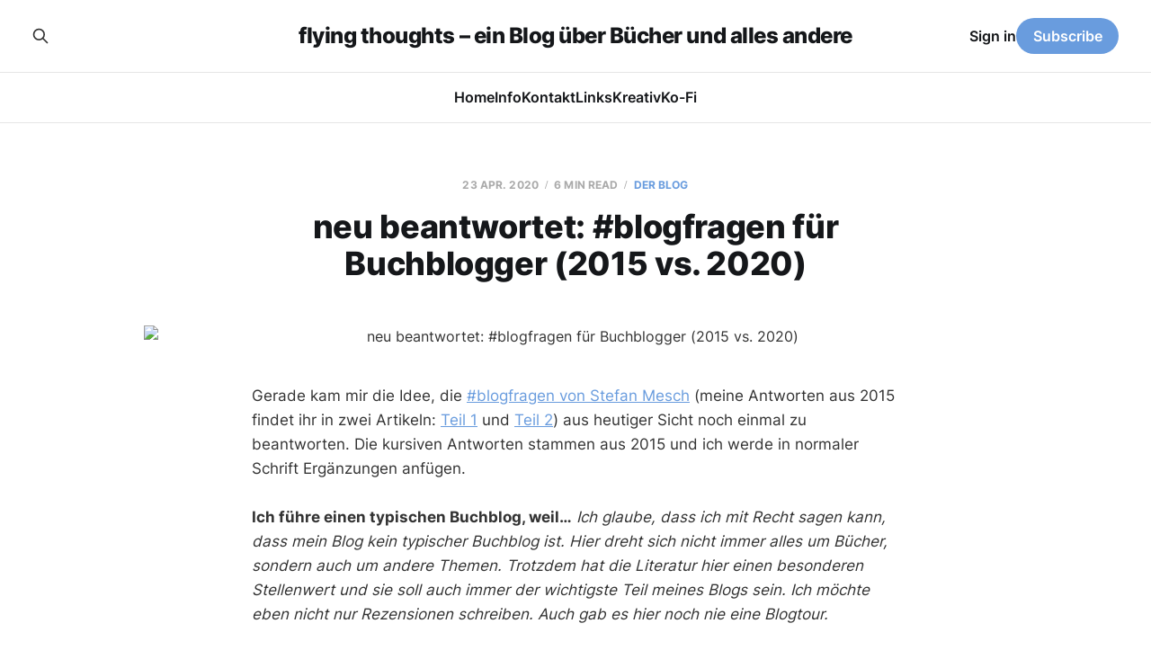

--- FILE ---
content_type: text/html; charset=utf-8
request_url: https://www.flying-thoughts.de/neu-beantwortet-blogfragen-fuer-buchblogger-2015-vs-2020/
body_size: 9927
content:
<!DOCTYPE html>
<html lang="de">

<head>
    <meta charset="utf-8">
    <meta name="viewport" content="width=device-width, initial-scale=1">
    <title>neu beantwortet: #blogfragen für Buchblogger (2015 vs. 2020)</title>
    <link rel="stylesheet" href="https://www.flying-thoughts.de/assets/built/screen.css?v=58e4d006ed">

    <link rel="icon" href="https://www.flying-thoughts.de/content/images/size/w256h256/2022/12/iconBlog.png" type="image/png">
    <link rel="canonical" href="https://www.flying-thoughts.de/neu-beantwortet-blogfragen-fuer-buchblogger-2015-vs-2020/">
    <meta name="referrer" content="no-referrer-when-downgrade">
    
    <meta property="og:site_name" content="flying thoughts – ein Blog über Bücher und alles andere">
    <meta property="og:type" content="article">
    <meta property="og:title" content="neu beantwortet: #blogfragen für Buchblogger (2015 vs. 2020)">
    <meta property="og:description" content="Gerade kam mir die Idee, die #blogfragen von Stefan Mesch (meine Antworten aus 2015 findet ihr in zwei Artikeln: Teil 1 und Teil 2) aus heutiger Sicht noch einmal zu beantworten. Die kursiven Antworten stammen aus 2015 und ich werde in normaler Schrift Ergänzungen anfügen.





Ich führe einen typischen Buchblog,">
    <meta property="og:url" content="https://www.flying-thoughts.de/neu-beantwortet-blogfragen-fuer-buchblogger-2015-vs-2020/">
    <meta property="og:image" content="https://www.flying-thoughts.de/content/images/wordpress/2020/04/2015vs2020.png">
    <meta property="article:published_time" content="2020-04-23T11:49:00.000Z">
    <meta property="article:modified_time" content="2023-07-08T20:50:42.000Z">
    <meta property="article:tag" content="Der Blog">
    
    <meta name="twitter:card" content="summary_large_image">
    <meta name="twitter:title" content="neu beantwortet: #blogfragen für Buchblogger (2015 vs. 2020)">
    <meta name="twitter:description" content="Gerade kam mir die Idee, die #blogfragen von Stefan Mesch (meine Antworten aus 2015 findet ihr in zwei Artikeln: Teil 1 und Teil 2) aus heutiger Sicht noch einmal zu beantworten. Die kursiven Antworten stammen aus 2015 und ich werde in normaler Schrift Ergänzungen anfügen.





Ich führe einen typischen Buchblog,">
    <meta name="twitter:url" content="https://www.flying-thoughts.de/neu-beantwortet-blogfragen-fuer-buchblogger-2015-vs-2020/">
    <meta name="twitter:image" content="https://www.flying-thoughts.de/content/images/wordpress/2020/04/2015vs2020.png">
    <meta name="twitter:label1" content="Written by">
    <meta name="twitter:data1" content="Verena">
    <meta name="twitter:label2" content="Filed under">
    <meta name="twitter:data2" content="Der Blog">
    
    <script type="application/ld+json">
{
    "@context": "https://schema.org",
    "@type": "Article",
    "publisher": {
        "@type": "Organization",
        "name": "flying thoughts – ein Blog über Bücher und alles andere",
        "url": "https://www.flying-thoughts.de/",
        "logo": {
            "@type": "ImageObject",
            "url": "https://www.flying-thoughts.de/content/images/size/w256h256/2022/12/iconBlog.png",
            "width": 60,
            "height": 60
        }
    },
    "author": {
        "@type": "Person",
        "name": "Verena",
        "image": {
            "@type": "ImageObject",
            "url": "https://www.gravatar.com/avatar/f12dedeb11ad6bedc128cfe168ab86fe?s=250&r=x&d=mp",
            "width": 250,
            "height": 250
        },
        "url": "https://www.flying-thoughts.de/author/verena/",
        "sameAs": [
            "https://bsky.app/profile/huhuhanghuhn.bsky.social",
            "https://nrw.social/@hanghuhn",
            "https://www.instagram.com/hanghuhn"
        ]
    },
    "headline": "neu beantwortet: #blogfragen für Buchblogger (2015 vs. 2020)",
    "url": "https://www.flying-thoughts.de/neu-beantwortet-blogfragen-fuer-buchblogger-2015-vs-2020/",
    "datePublished": "2020-04-23T11:49:00.000Z",
    "dateModified": "2023-07-08T20:50:42.000Z",
    "image": {
        "@type": "ImageObject",
        "url": "https://www.flying-thoughts.de/content/images/wordpress/2020/04/2015vs2020.png"
    },
    "keywords": "Der Blog",
    "description": "\n\n\nGerade kam mir die Idee, die #blogfragen von Stefan Mesch (meine Antworten aus 2015 findet ihr in zwei Artikeln: Teil 1 und Teil 2) aus heutiger Sicht noch einmal zu beantworten. Die kursiven Antworten stammen aus 2015 und ich werde in normaler Schrift Ergänzungen anfügen.\n\n\n\n\n\nIch führe einen typischen Buchblog, weil… Ich glaube, dass ich mit Recht sagen kann, dass mein Blog kein typischer Buchblog ist. Hier dreht sich nicht immer alles um Bücher, sondern auch um andere Themen. Trotzdem hat ",
    "mainEntityOfPage": "https://www.flying-thoughts.de/neu-beantwortet-blogfragen-fuer-buchblogger-2015-vs-2020/"
}
    </script>

    <meta name="generator" content="Ghost 6.7">
    <link rel="alternate" type="application/rss+xml" title="flying thoughts – ein Blog über Bücher und alles andere" href="https://www.flying-thoughts.de/rss/">
    <script defer src="https://cdn.jsdelivr.net/ghost/portal@~2.56/umd/portal.min.js" data-i18n="true" data-ghost="https://www.flying-thoughts.de/" data-key="d35fb5114977d9fcd791a39702" data-api="https://flying-thoughts.ghost.io/ghost/api/content/" data-locale="de" crossorigin="anonymous"></script><style id="gh-members-styles">.gh-post-upgrade-cta-content,
.gh-post-upgrade-cta {
    display: flex;
    flex-direction: column;
    align-items: center;
    font-family: -apple-system, BlinkMacSystemFont, 'Segoe UI', Roboto, Oxygen, Ubuntu, Cantarell, 'Open Sans', 'Helvetica Neue', sans-serif;
    text-align: center;
    width: 100%;
    color: #ffffff;
    font-size: 16px;
}

.gh-post-upgrade-cta-content {
    border-radius: 8px;
    padding: 40px 4vw;
}

.gh-post-upgrade-cta h2 {
    color: #ffffff;
    font-size: 28px;
    letter-spacing: -0.2px;
    margin: 0;
    padding: 0;
}

.gh-post-upgrade-cta p {
    margin: 20px 0 0;
    padding: 0;
}

.gh-post-upgrade-cta small {
    font-size: 16px;
    letter-spacing: -0.2px;
}

.gh-post-upgrade-cta a {
    color: #ffffff;
    cursor: pointer;
    font-weight: 500;
    box-shadow: none;
    text-decoration: underline;
}

.gh-post-upgrade-cta a:hover {
    color: #ffffff;
    opacity: 0.8;
    box-shadow: none;
    text-decoration: underline;
}

.gh-post-upgrade-cta a.gh-btn {
    display: block;
    background: #ffffff;
    text-decoration: none;
    margin: 28px 0 0;
    padding: 8px 18px;
    border-radius: 4px;
    font-size: 16px;
    font-weight: 600;
}

.gh-post-upgrade-cta a.gh-btn:hover {
    opacity: 0.92;
}</style>
    <script defer src="https://cdn.jsdelivr.net/ghost/sodo-search@~1.8/umd/sodo-search.min.js" data-key="d35fb5114977d9fcd791a39702" data-styles="https://cdn.jsdelivr.net/ghost/sodo-search@~1.8/umd/main.css" data-sodo-search="https://flying-thoughts.ghost.io/" data-locale="de" crossorigin="anonymous"></script>
    
    <link href="https://www.flying-thoughts.de/webmentions/receive/" rel="webmention">
    <script defer src="/public/cards.min.js?v=58e4d006ed"></script>
    <link rel="stylesheet" type="text/css" href="/public/cards.min.css?v=58e4d006ed">
    <script defer src="/public/comment-counts.min.js?v=58e4d006ed" data-ghost-comments-counts-api="https://www.flying-thoughts.de/members/api/comments/counts/"></script>
    <script defer src="/public/member-attribution.min.js?v=58e4d006ed"></script><style>:root {--ghost-accent-color: #699cde;}</style>
    <meta name="fediverse:creator" content="@hanghuhn@nrw.social">
</head>

<body class="post-template tag-bloginternes tag-hash-import-2023-07-04-21-59 tag-hash-admin is-head-stacked">
<div class="site">

    <header id="gh-head" class="gh-head gh-outer">
        <div class="gh-head-inner">
            <div class="gh-head-brand">
                <div class="gh-head-brand-wrapper">
                    <a class="gh-head-logo" href="https://www.flying-thoughts.de">
                            flying thoughts – ein Blog über Bücher und alles andere
                    </a>
                </div>
                <button class="gh-search gh-icon-btn" aria-label="Search this site" data-ghost-search><svg xmlns="http://www.w3.org/2000/svg" fill="none" viewBox="0 0 24 24" stroke="currentColor" stroke-width="2" width="20" height="20"><path stroke-linecap="round" stroke-linejoin="round" d="M21 21l-6-6m2-5a7 7 0 11-14 0 7 7 0 0114 0z"></path></svg></button>
                <button class="gh-burger" aria-label="Toggle menu"></button>
            </div>

            <nav class="gh-head-menu">
                <ul class="nav">
    <li class="nav-home"><a href="https://flying-thoughts.de">Home</a></li>
    <li class="nav-info"><a href="https://www.flying-thoughts.de/about-2/">Info</a></li>
    <li class="nav-kontakt"><a href="https://www.flying-thoughts.de/kontakt/">Kontakt</a></li>
    <li class="nav-links"><a href="https://www.flying-thoughts.de/links/">Links</a></li>
    <li class="nav-kreativ"><a href="https://www.flying-thoughts.de/kreativ/">Kreativ</a></li>
    <li class="nav-ko-fi"><a href="https://ko-fi.com/hanghuhn">Ko-Fi</a></li>
</ul>

            </nav>

            <div class="gh-head-actions">
                    <button class="gh-search gh-icon-btn" aria-label="Search this site" data-ghost-search><svg xmlns="http://www.w3.org/2000/svg" fill="none" viewBox="0 0 24 24" stroke="currentColor" stroke-width="2" width="20" height="20"><path stroke-linecap="round" stroke-linejoin="round" d="M21 21l-6-6m2-5a7 7 0 11-14 0 7 7 0 0114 0z"></path></svg></button>
                    <div class="gh-head-members">
                                <a class="gh-head-link" href="#/portal/signin" data-portal="signin">Sign in</a>
                                <a class="gh-head-btn gh-btn gh-primary-btn" href="#/portal/signup" data-portal="signup">Subscribe</a>
                    </div>
            </div>
        </div>
    </header>


    <div class="site-content">
        
<div class="content-area">
<main class="site-main">


    <article class="post tag-bloginternes tag-hash-import-2023-07-04-21-59 tag-hash-admin single-post">

        <header class="article-header gh-canvas">
            <div class="post-meta">
                <span class="post-meta-item post-meta-date">
                    <time datetime="2020-04-23">23 Apr. 2020</time>
                </span>
                    <span class="post-meta-item post-meta-length">6 min read</span>
                    <script
    data-ghost-comment-count="64a47a2fda6be000017ded1f"
    data-ghost-comment-count-empty=""
    data-ghost-comment-count-singular="comment"
    data-ghost-comment-count-plural="comments"
    data-ghost-comment-count-tag="span"
    data-ghost-comment-count-class-name="post-meta-item"
    data-ghost-comment-count-autowrap="true"
>
</script>
                    <span class="post-meta-item post-meta-tags"><a class="post-tag post-tag-bloginternes" href="/tag/bloginternes/" title="Der Blog">Der Blog</a></span>
            </div>
            <h1 class="post-title">neu beantwortet: #blogfragen für Buchblogger (2015 vs. 2020)</h1>
                <figure class="post-media kg-width-wide">
        <img
            class="post-image"
            srcset="/content/images/size/w400/wordpress/2020/04/2015vs2020.png 400w,
                    /content/images/size/w750/wordpress/2020/04/2015vs2020.png 750w,
                    /content/images/size/w960/wordpress/2020/04/2015vs2020.png 960w,
                    /content/images/size/w1140/wordpress/2020/04/2015vs2020.png 1140w,
                    /content/images/size/w1920/wordpress/2020/04/2015vs2020.png 1920w"
            sizes="(min-width: 960px) 960px, 92vw"
            src="/content/images/size/w960/wordpress/2020/04/2015vs2020.png"
            alt="neu beantwortet: #blogfragen für Buchblogger (2015 vs. 2020)"
            loading="lazy"
        >

    </figure>
        </header>

        <div class="gh-content gh-canvas">
            <!--kg-card-begin: html-->
<p>Gerade kam mir die Idee, die <a rel="noreferrer noopener" href="https://stefanmesch.wordpress.com/2015/09/27/blogfragen-fur-buchblogger-15-fragen-zum-mitnehmen-und-beantworten/?ref=flying-thoughts.de" target="_blank">#blogfragen von Stefan Mesch</a> (meine Antworten aus 2015 findet ihr in zwei Artikeln: <a rel="noreferrer noopener" href="https://flying-thoughts.de/2015/09/30/blogfragen-teil-1?ref=flying-thoughts.de" target="_blank">Teil 1</a> und <a rel="noreferrer noopener" href="https://flying-thoughts.de/2015/10/06/blogfragen-fuer-buchblogger-teil-2/?ref=flying-thoughts.de" target="_blank">Teil 2</a>) aus heutiger Sicht noch einmal zu beantworten.&nbsp;Die kursiven Antworten stammen aus 2015 und ich werde in normaler Schrift Ergänzungen anfügen.</p>



<p><strong>Ich führe einen typischen Buchblog, weil…</strong><em>&nbsp;Ich glaube, dass ich mit Recht sagen kann, dass mein Blog kein typischer Buchblog ist. Hier dreht sich nicht immer alles um Bücher, sondern auch um andere Themen. Trotzdem hat die Literatur hier einen besonderen Stellenwert und sie soll auch immer der wichtigste Teil meines Blogs sein. Ich möchte eben nicht nur Rezensionen schreiben. Auch gab es hier noch nie eine&nbsp;Blogtour.</em></p>



<p><strong>Am Bloggen überrascht mich / beim Bloggen habe ich gelernt, dass…</strong>&nbsp;<em>Vor allem mit Blick auf die Vergangenheit überrascht mich, wie stark sich die Bloggerwelt oder auch das Bloggen selber verändert hat. Man macht sich vermehrt Gedanken, wie man bloggt oder wie man überhaupt einen Blog startet, worauf man achten muss, wie man möglichst SEO-freundlich schreibt etc.</em></p>



<p>Fünf Jahre nach Beantwortung der Frage, kann ich das immer noch bestätigen. Mittlerweile nutzen auch viele Instagram als Plattform, um Bücher zu rezensieren. </p>



<p><strong>Helfen Amazon-Rezensionen? Wobei? Wie?</strong>&nbsp;<em>Manchmal lese ich sie mir durch und wenn da einige negative bei sind, kaufe ich das Buch nicht. Sogesehen helfen sie dabei, herauszufinden, ob ich ein bestimmtes Buch lesen soll oder nicht. Obwohl die Geschmäcker und Ansichten verschieden sind, es gibt gewisse Punkte, die mich dann tatsächlich abschrecken.</em></p>



<p>Da hat sich für mich nicht viel verändert. </p>



<p><strong>Hilft Literaturkritik in Zeitungen und Magazinen? Wobei? Wie?</strong>&nbsp;<em>Ich lese ja relativ selten bzw. eigentlich nie Literaturkritiken. Dabei kann ich mir schon vorstellen, dass sie auch für mich interessant sind. Erstens, um zu lernen, wie man sowas schreibt und zweitens, und vor allem deswegen, für mich als potentieller Leser.</em></p>



<p>Diese Antwort kann ich auch heute noch so unterschreiben. 😉 </p>



<p><strong>Helfen Blogs? Wobei? Wie? Wem?</strong>&nbsp;<em>Hier passt eigentlich auch die vorherige Antwort. Mit der Ausnahme, dass ich natürlich Blogs lese. 😉</em></p>



<p>Ja, definitiv helfen Blogs. Man lernt andere Blogger kennen, tauscht sich aus und gerade auch in dieser Corona-Krise kann es sicher helfen, einen Blog zu führen und seine Gedanken zu teilen. </p>



<p><strong>Wahr oder falsch: “Ich blogge vor allem, weil ich mich über Bücher austauschen will und im persönlichen Umfeld nicht genug Menschen habe, mit denen ich das könnte.”</strong> <em>Ach, nö, das kann ich nicht sagen. Mir liegt vor allem am Spaßfaktor. Das Austauschen ist eher nebensächlich, denn in meinem Umfeld gibt es doch schon einige, mit denen ich über Bücher reden kann bzw. auch rede.</em></p>



<p>Das ist auch immer noch so. </p>



<p><strong>Mein persönlicher Geschmack und meine Prinzipien beim Lesen und Bewerten:</strong>&nbsp;<em>Ohje, das ist wirklich schwer zu beantworten. Mein Geschmack ist immer wieder verschieden. Je nach Laune eben. Manchmal brauche ich eben ChickLit, also leichte Frauenlektüren, oder YoungAdult. Nur zu tiefgründig oder traurig darf es nicht sein.</em></p>



<p>Young Adult lese ich mittlerweile fast gar nicht mehr, aber dafür habe ich Krimis entdeckt. Solange sie nicht zu schlimm sind, lese ich sie ganz gerne. </p>



<p><strong>Wer liest mich? Habe ich eine Zielgruppe?</strong>&nbsp;<em>Das sollte ich eher meine Leser fragen. Hallo, wer seid ihr?</em></p>



<p>Ja, wer seid ihr? 😉 Ich glaube, dass mich viele lesen, die vielleicht einen ähnlichen komischen Buchgeschmack haben oder die mich persönlich kennen?</p>



<p><strong>Habe ich Vorbilder?</strong>&nbsp;<em>Beim Bloggen? Nein. Eindeutig.</em></p>



<p>Tatsächlich &#8230; eher nicht, wobei ich manchmal schon neidisch auf die &#8220;großen&#8221; Buchblogger schaue. 😉 </p>



<p><strong>Welche Ratschläge würde ich meinem früheren Lese-Ich geben? Kann man lernen, Bücher besser auszusuchen, zu entdecken und zu genießen? Wie?</strong> <em>Kommt drauf an, wie alt mein früheres Lese-Ich ist. Dank des Internets ist es ja noch einfacher geworden, Bücher zu entdecken. Als wir noch keins hatten oder ich das nicht so genutzt habe, wie heute, bin ich in die Buchhandlung gegangen. Etwas, was ich zwar heute auch noch mache, aber wahrscheinlich sind die Besuche eher anders. Dann nehme ich mir ein englisches Buch in die Hand, sehe den Preis und denke mir „Bei Amazon ist das günstiger“. Wahrscheinlich habe ich früher Bücher besser ausgesucht und entdeckt, als heute. Zumindest stellt mein nostalgisches Ich sich das gerade vor.</em></p>



<p>Dem kann ich auch heute nichts mehr hinzufügen. </p>



<p><strong>“Verlage brauchen mich für PR. Sie brauchen mich mehr, als ich sie brauche” …oder “Toll! Autoren und Presseabteilungen suchen Kontakt und bieten mir Bücher an. Was für ein Glück!” Was überwiegt?</strong><em>&nbsp;Äh, puh, beides ziemlich krasse Aussagen. Ich habe das Bloggen über Bücher nie als PR für Verlage betrachtet. Auch der Gedanke an das Absahnen kostenloser Bücher war nie ein Grund. Als ich den Bücherblog gestartet habe, habe ich mir darüber gar keine Gedanken gemacht. Ich schreibe eher wegen meiner Leser über Bücher, nicht für die Verlage.</em></p>



<p>Ich schreibe meinen Blog für mich, weil es mir Spaß macht. Und natürlich auch für andere Leser, aber nicht für Verlage oder Autoren. </p>



<p><strong>Was soll sich tun in meinem Blog und in meinem Leser-/Schreiber-Leben in den nächsten fünf Jahren:</strong>&nbsp;<em>Hm, mal überlegen, wie lange ich dann schon blogge, denn immerhin habe ich 2004 angefangen. Vielleicht wächst mein Blog noch oder er wird Teil meines Berufs? Oder ich höre auf, weil ich keine Lust mehr habe?</em></p>



<p>Fünf Jahre später und ich blogge immer noch. 😉 Verändert hat sich nichts, oder? Ich würde ja wahnsinnig gerne Videos machen, aber das traue ich mich nicht. </p>



<p><strong>Ein Buch, das fast alle mögen – aber das mich wütend oder ratlos macht:</strong>&nbsp;<em>Weder ratlos noch wütend, aber ich kann mit Harry Potter nichts anfangen. Schon&nbsp;als der erste Teil damals rauskam, habe ich mich nicht dafür interessiert. Wir haben dann später mal den (ersten) Film auf VHS gekauft. Ja, so lange ist das schon her. Der Film war ok, aber nicht so toll, dass ich mehr sehen oder lesen wollte. Ist halt nicht mein Ding.</em></p>



<p>An meiner Antwort hat sich auch nach fünf Jahren nicht viel geändert, wobei ich noch etwas zur Ratlosigkeit ergänzen könnte. Gerade in den letzten Jahren werden viele Bücher, die sich mit Feminismus, Umweltschutz, Klimawandel und anderen politischen Themen befassen, gelesen (so ist mein Gefühl). Irgendwie kann ich mit solchen Büchern nichts anfangen. Manchmal denke ich, dass ich dafür nicht intellektuell genug bin?! Abitur haben und kurz vorm Bachelor stehen hilft also nicht viel. Auch lassen mich oft Fachbücher, die ich für die Uni lesen muss, ratlos zurück. Warum sind die immer so kompliziert formuliert?</p>



<p><strong>Ein Buch, das ich bekannter gemacht habe:&nbsp;</strong><em>Leider keins, oder? Diese Frage können meine Leser sicher besser beantworten.</em></p>



<p>Ich glaube, die Antwort lasse ich mal so stehen, oder? Habt ihr durch mich ein Buch entdeckt? </p>



<p><strong>Ein Buch, vor dem ich oft und gern warne:&nbsp;</strong><em>„Millionär“ von Tommy Jaud fand ich ja schrecklich…</em></p>



<p>Zu dem Zeitpunkt, als ich die Frage beantwortet habe, kannte ich &#8220;<a rel="noreferrer noopener" href="https://flying-thoughts.de/2019/05/08/rezension-the-mister-e-l-james/?ref=flying-thoughts.de" target="_blank">The Mister</a>&#8221; von E.L. James noch nicht. 😉 Wie auch, es ist ja erst 2019 erschienen. </p>



<p><strong>Ein schlechtes Buch, das ich gut fand:</strong>&nbsp;<em>Wie&nbsp;<a rel="noreferrer noopener" href="http://a-million-pages.blogspot.de/2015/10/blogfragen-fur-buchblogger.html?ref=flying-thoughts.de" target="_blank">Rosa</a>&nbsp;schon dazu schrieb: „Die Frage ist: Was ist ein schlechtes Buch?“ Ich mag ChickLit. Einigen werden jetzt bestimmt den Kopf schütteln, aber hey, manchmal brauch ich sowas eben!</em></p>



<p>Da müsste ich tatsächlich überlegen.</p>



<p><strong>Ein gutes Buch, das ich schlecht fand:&nbsp;</strong><em>Wie die vorherige Frage lässt sich das gar nicht wirklich beantworten. Wenn ich jetzt sage, dass ich&nbsp;Twilight&nbsp;schlecht fand, kann man sich darüber streiten, ob es überhaupt ein gutes Buch ist.</em></p>



<p>Siehe oben.</p>



<p><strong>Ein Buch, das viel zu oft überall besprochen wurde:&nbsp;</strong><em>So spontan fällt mir „50 Shades of Grey“ ein. Aber eigentlich weiß ich gar nicht, ob das viel zu oft besprochen wurde. Ich schätze aber schon, oder?</em></p>



<p>Heute denke ich da eher an andere Bücher. Um darauf genauer eingehen zu können, muss ich erst aber mal das Internet durchforsten.</p>



<p><strong>Ein gutes Buch von/über jemandem/n, der ganz anders ist als ich selbst:&nbsp;</strong><em>Puh, was für Fragen hier. 😉 Generell einfach alle Bücher, die von starken Persönlichkeiten handeln oder geschrieben worden sind</em>.</p>



<p>Oder Bücher, die von Menschen halten, die eben anders sind als ich:</p>



<p>Als Beispiele fallen mir ein:</p>



<p>&#8220;<a rel="noreferrer noopener" href="https://flying-thoughts.de/2019/03/15/abgebrochen-alles-was-ich-weiss-ueber-die-liebe-dolly-alderton/?ref=flying-thoughts.de" target="_blank">Alles, was ich weiß über die Liebe</a>&#8221; von Dolly Alderton</p>



<p>&#8220;<a rel="noreferrer noopener" href="https://flying-thoughts.de/2019/07/12/rezension-super-und-dir-kathrin-wessling/?ref=flying-thoughts.de" target="_blank">Super, und dir?</a>&#8221; von Kathrin Weßling </p>



<p><strong>ein Lieblings-Blogbeitrag (kein ganzer Blog):&nbsp;</strong><em><a rel="noreferrer noopener" href="http://maikind.info/wie-stellst-du-dir-starke-protagonistinnen-vor/?ref=flying-thoughts.de" target="_blank">Den Artikel von Christine zum Themas starke Protagonistinnen und wie man sie sich vorstellt</a>&nbsp;(oder eher nicht) finde ich großartig geschrieben. Sie vergleicht hier die weiblichen Hauptcharaktere aus Twilight und der MondLicht-Reihe.</em></p>



<p>Ohje, ich wüßte gerade keinen. </p>



<p><strong>mein erfolgreichster Text/Beitrag:&nbsp;</strong><em>Laut Statistik ist meine&nbsp;<a rel="noreferrer noopener" href="http://flying-thoughts.de/2013/07/30/ankundigung-der-dhl-paketkasten-im-test/?ref=flying-thoughts.de" target="_blank">Ankündigung für den Paketkasten-Test</a>&nbsp;ganz oben bei den Top-Beiträgen und wird nur von der Startseite selber und der Seite&nbsp;<a rel="noreferrer noopener" href="http://flying-thoughts.de/der-bucherblog/verena/?ref=flying-thoughts.de" target="_blank">über mich</a>&nbsp;übertroffen.</em></p>



<p>Mittlerweile habe ich kein richtiges Statistik-Plugin mehr. Momentan wird anscheinend der Artikel &#8220;<a rel="noreferrer noopener" href="https://flying-thoughts.de/2015/08/21/der-abi-freitag-kw-34/?ref=flying-thoughts.de" target="_blank">Der Abi-Freitag: KW 34</a>&#8221; sehr häufig besucht. Der Artikel ist übrigens von 2015 und stammt somit aus der Zeit, als ich mein Abi nachgeholt habe.</p>



<h2>Zum Vervollständigen</h2>



<p><strong>Das neue literarische Quartett…<em> </em></strong><em>–&nbsp;Zumindest ein Mitglied des&nbsp;Quartetts könnte ich&nbsp;mir&nbsp;vorstellen. Nämlich&nbsp;<a rel="noreferrer noopener" href="http://www.buchkolumne.de/?ref=flying-thoughts.de" target="_blank">Karla Paul</a>.</em></p>



<p>Ich glaube, da hat sich nichts geändert.</p>



<p><strong>Auf der Buchmesse…</strong><em> bin ich dieses Jahr auch mal. Ich habe mich sogar akkreditiert, werde aber nicht zu den Fachbesuchertagen da sein, weil meine Begleitung keine Bloggerin ist oder sich sonst wie akkreditieren lassen kann.</em></p>



<p>Stimmt, 2015 war ich auf der Buchmesse. Aber ich war danach noch mal da, oder? Genau, 2018, als es auf der ICE-Strecke einen Brand gegeben hat. </p>



<p><strong>Ich bin sehr überraschend und unerwartet auf ein gutes Buch gestoßen. Und zwar…</strong>  <em>„The Eyre Affair“ von Jasper&nbsp;Fforde ist so ein Buch. Ebenso „The Invisible Library“ von&nbsp;Genevieve Cogman. Beides Genre, die ich eigentlich fast gar nicht lese. Aber es hat sich gelohnt – und bald kommt von „The Invisible Library“ der zweite Teil raus!</em></p>



<p>Die Reihe von Jasper Fforde habe ich gar nicht weiter gelesen, aber die Bücher von Genevieve Cogman lese ich immer noch! Neu entdeckt habe ich außerdem die Alex Verus-Reihe von Benedict Jacka. </p>
<!--kg-card-end: html-->
        </div>


    </article>

        <section class="gh-comments gh-canvas">
            <h3 class="related-title">Comments (<script
    data-ghost-comment-count="64a47a2fda6be000017ded1f"
    data-ghost-comment-count-empty="0"
    data-ghost-comment-count-singular=""
    data-ghost-comment-count-plural=""
    data-ghost-comment-count-tag="span"
    data-ghost-comment-count-class-name=""
    data-ghost-comment-count-autowrap="true"
>
</script>)</h3>
            
        <script defer src="https://cdn.jsdelivr.net/ghost/comments-ui@~1.2/umd/comments-ui.min.js" data-locale="de" data-ghost-comments="https://www.flying-thoughts.de/" data-api="https://flying-thoughts.ghost.io/ghost/api/content/" data-admin="https://flying-thoughts.ghost.io/ghost/" data-key="d35fb5114977d9fcd791a39702" data-title="" data-count="false" data-post-id="64a47a2fda6be000017ded1f" data-color-scheme="auto" data-avatar-saturation="60" data-accent-color="#699cde" data-comments-enabled="all" data-publication="flying thoughts – ein Blog über Bücher und alles andere" crossorigin="anonymous"></script>
    
        </section>

        
<section class="related-posts gh-canvas">

    <h3 class="related-title">You might also like...</h3>

    <div class="related-feed">

        <article class="post tag-blog tag-blogflaute tag-blogger tag-buecherblog tag-bloginternes tag-hash-import-2023-07-04-21-59 tag-hash-admin">

            <figure class="post-media">
                <div class="u-placeholder rectangle">
                    <a class="post-image-link" href="/blogflaute/">
                        <img class="post-image u-object-fit" src="/content/images/size/w750/wordpress/2020/12/IMG_0157.jpeg" alt="Blogflaute?" loading="lazy">
                    </a>
                </div>
            </figure>

            <header class="post-header">
                <h2 class="post-title">
                    <a class="post-title-link" href="/blogflaute/">Blogflaute?</a>
                </h2>
                <time class="post-meta" datetime="2020-12-15">15 Dez. 2020</time>
            </header>

        </article>


        <article class="post tag-bloginternes tag-hash-import-2023-07-04-21-59 tag-hash-admin">

            <figure class="post-media">
                <div class="u-placeholder rectangle">
                    <a class="post-image-link" href="/10-jahre-buecherblog/">
                        <img class="post-image u-object-fit" src="/content/images/size/w750/wordpress/2018/08/Es-ist-vollbracht-%C2%BB-flying-thoughts.de-2018-08-14-21-37-50.png" alt="10 Jahre Bücherblog" loading="lazy">
                    </a>
                </div>
            </figure>

            <header class="post-header">
                <h2 class="post-title">
                    <a class="post-title-link" href="/10-jahre-buecherblog/">10 Jahre Bücherblog</a>
                </h2>
                <time class="post-meta" datetime="2018-08-15">15 Aug. 2018</time>
            </header>

        </article>


        <article class="post tag-12-jahre-domain tag-blog tag-bloginternes tag-domain tag-dsgvo tag-flying-thoughts-de tag-hash-import-2023-07-04-21-59 tag-hash-admin">

            <figure class="post-media">
                <div class="u-placeholder rectangle">
                    <a class="post-image-link" href="/12-jahre-flying-thoughts-de/">
                        <img class="post-image u-object-fit" src="/content/images/size/w750/wordpress/2018/05/12jahre.png" alt="12 Jahre flying-thoughts.de" loading="lazy">
                    </a>
                </div>
            </figure>

            <header class="post-header">
                <h2 class="post-title">
                    <a class="post-title-link" href="/12-jahre-flying-thoughts-de/">12 Jahre flying-thoughts.de</a>
                </h2>
                <time class="post-meta" datetime="2018-05-02">02 Mai 2018</time>
            </header>

        </article>

    </div>

</section>


</main>
</div>

    </div>

    <footer class="gh-foot gh-outer">
        <div class="gh-foot-inner gh-inner">
            <div class="gh-copyright">
                flying thoughts – ein Blog über Bücher und alles andere © 2025
            </div>
                <nav class="gh-foot-menu">
                    <ul class="nav">
    <li class="nav-datenschutz-impressum"><a href="https://www.flying-thoughts.de/impressum/">Datenschutz &amp; Impressum</a></li>
    <li class="nav-instagram"><a href="https://instagram.com/hanghuhn">instagram</a></li>
    <li class="nav-mastodon"><a href="https://nrw.social/@hanghuhn#">Mastodon</a></li>
    <li class="nav-the-storygraph"><a href="https://app.thestorygraph.com/profile/hanghuhn">The StoryGraph</a></li>
    <li class="nav-ravelry"><a href="https://www.ravelry.com/people/hanghuhn">Ravelry</a></li>
</ul>

                </nav>
            <div class="gh-powered-by">
                <a href="https://ghost.org/" target="_blank" rel="noopener">Powered by Ghost</a>
            </div>
        </div>
    </footer>

</div>

    <div class="pswp" tabindex="-1" role="dialog" aria-hidden="true">
    <div class="pswp__bg"></div>

    <div class="pswp__scroll-wrap">
        <div class="pswp__container">
            <div class="pswp__item"></div>
            <div class="pswp__item"></div>
            <div class="pswp__item"></div>
        </div>

        <div class="pswp__ui pswp__ui--hidden">
            <div class="pswp__top-bar">
                <div class="pswp__counter"></div>

                <button class="pswp__button pswp__button--close" title="Close (Esc)"></button>
                <button class="pswp__button pswp__button--share" title="Share"></button>
                <button class="pswp__button pswp__button--fs" title="Toggle fullscreen"></button>
                <button class="pswp__button pswp__button--zoom" title="Zoom in/out"></button>

                <div class="pswp__preloader">
                    <div class="pswp__preloader__icn">
                        <div class="pswp__preloader__cut">
                            <div class="pswp__preloader__donut"></div>
                        </div>
                    </div>
                </div>
            </div>

            <div class="pswp__share-modal pswp__share-modal--hidden pswp__single-tap">
                <div class="pswp__share-tooltip"></div>
            </div>

            <button class="pswp__button pswp__button--arrow--left" title="Previous (arrow left)"></button>
            <button class="pswp__button pswp__button--arrow--right" title="Next (arrow right)"></button>

            <div class="pswp__caption">
                <div class="pswp__caption__center"></div>
            </div>
        </div>
    </div>
</div>
<script
    src="https://code.jquery.com/jquery-3.5.1.min.js"
    integrity="sha256-9/aliU8dGd2tb6OSsuzixeV4y/faTqgFtohetphbbj0="
    crossorigin="anonymous">
</script>
<script src="https://www.flying-thoughts.de/assets/built/main.min.js?v=58e4d006ed"></script>

<script src='https://storage.ko-fi.com/cdn/scripts/overlay-widget.js'></script>
<script>
  kofiWidgetOverlay.draw('hanghuhn', {
    'type': 'floating-chat',
    'floating-chat.donateButton.text': 'Tip Me',
    'floating-chat.donateButton.background-color': '#323842',
    'floating-chat.donateButton.text-color': '#fff'
  });
</script>

<a rel="me" href="https://nrw.social/@hanghuhn">Mastodon</a>

<script>
    // Open external links. For site footer code injection
    const domain = window.location.hostname;
	const anchors = document.querySelectorAll('a[href]'); // Only select links with href attribute
 
    anchors.forEach(anchor => {
        const { origin } = new URL(anchor.href); // Get link origin
 
        if (origin.indexOf(domain) === -1) { // Check if external link
            anchor.setAttribute('target', '_blank');
            anchor.setAttribute('rel', 'noopener noreferrer'); // This is a good practice to avoid tabnabbing
        }
    })
</script><br />


<a href="https://uberblogr.de/prev/flyingthoughts" title="Zurück im Ring">&lt;</a>
<a href="https://uberblogr.de/home/flyingthoughts" title="Mitglied im UberBlogr Webring">UberBlogr Webring</a>
<a href="https://uberblogr.de/next/flyingthoughts" title="Vor im Ring">&gt;</a>

</body>
</html>